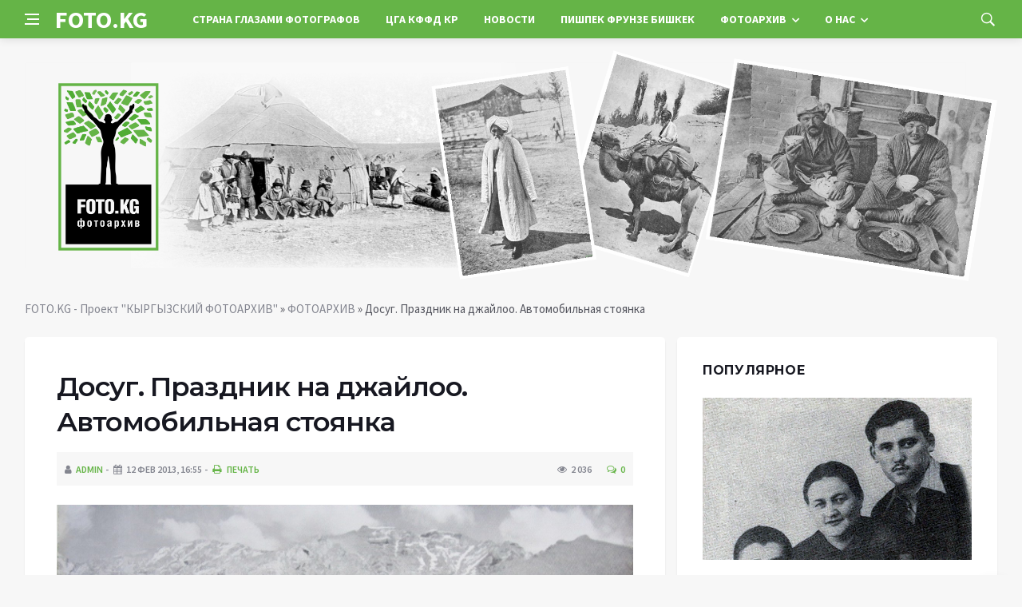

--- FILE ---
content_type: text/html; charset=utf-8
request_url: https://foto.kg/galereya/1344-dosug-prazdnik-na-dzhayloo-avtomobilnaya-stoyanka.html
body_size: 10103
content:
<!DOCTYPE html>
<html lang="ru">
<head>
<title>Досуг. Праздник на джайлоо. Автомобильная стоянка » FOTO.KG - Проект &quot;КЫРГЫЗСКИЙ ФОТОАРХИВ&quot;</title>
<meta name="charset" content="utf-8">
<meta name="title" content="Досуг. Праздник на джайлоо. Автомобильная стоянка » FOTO.KG - Проект &quot;КЫРГЫЗСКИЙ ФОТОАРХИВ&quot;">
<meta name="description" content="http://foto.kg/uploads/posts/2013-02/1360666483_69a1fb34dd93.jpgПраздник на джайлоо. Автомобильная стоянка Фото: 1963 год  Информационная справка: За годы социалистического строительства в К">
<meta name="keywords" content="Киргизии, дорог, районы, магистрали, всего, транспорта, Иссык, Фрунзе—Рыбачье, новой, республики, Киргизия, Автомобильная, обогатилась, первыми, пятилетке, важное, значение, второй, крупными, дорожными">
<meta name="generator" content="DataLife Engine (https://dle-news.ru)">
<link rel="canonical" href="https://foto.kg/galereya/1344-dosug-prazdnik-na-dzhayloo-avtomobilnaya-stoyanka.html">
<link rel="search" type="application/opensearchdescription+xml" title="FOTO.KG - Проект &quot;КЫРГЫЗСКИЙ ФОТОАРХИВ&quot;" href="https://foto.kg/index.php?do=opensearch">
<meta property="twitter:title" content="Досуг. Праздник на джайлоо. Автомобильная стоянка » FOTO.KG - Проект &quot;КЫРГЫЗСКИЙ ФОТОАРХИВ&quot;">
<meta property="twitter:url" content="https://foto.kg/galereya/1344-dosug-prazdnik-na-dzhayloo-avtomobilnaya-stoyanka.html">
<meta property="twitter:card" content="summary_large_image">
<meta property="twitter:image" content="http://foto.kg/uploads/posts/2013-02/1360666483_69a1fb34dd93.jpg">
<meta property="twitter:description" content="Праздник на джайлоо. Автомобильная стоянка Фото: 1963 год Информационная справка: За годы социалистического строительства в Киргизии достигнуты большие успехи в области развития транспорта и связи. Только после Октябрьской революции железная дорога была доведена до городов Фрунзе и Оша. Выстроены">
<meta property="og:type" content="article">
<meta property="og:site_name" content="FOTO.KG - Проект &quot;КЫРГЫЗСКИЙ ФОТОАРХИВ&quot;">
<meta property="og:title" content="Досуг. Праздник на джайлоо. Автомобильная стоянка » FOTO.KG - Проект &quot;КЫРГЫЗСКИЙ ФОТОАРХИВ&quot;">
<meta property="og:url" content="https://foto.kg/galereya/1344-dosug-prazdnik-na-dzhayloo-avtomobilnaya-stoyanka.html">
<meta property="og:image" content="http://foto.kg/uploads/posts/2013-02/1360666483_69a1fb34dd93.jpg">
<meta property="og:description" content="Праздник на джайлоо. Автомобильная стоянка Фото: 1963 год Информационная справка: За годы социалистического строительства в Киргизии достигнуты большие успехи в области развития транспорта и связи. Только после Октябрьской революции железная дорога была доведена до городов Фрунзе и Оша. Выстроены">
<link rel="alternate" hreflang="x-default" href="https://foto.kg/galereya/1344-dosug-prazdnik-na-dzhayloo-avtomobilnaya-stoyanka.html">
<link rel="alternate" hreflang="ru" href="https://foto.kg/galereya/1344-dosug-prazdnik-na-dzhayloo-avtomobilnaya-stoyanka.html">
<link rel="alternate" hreflang="ky" href="https://foto.kg/ky/galereya/1344-dosug-prazdnik-na-dzhayloo-avtomobilnaya-stoyanka.html">

<script src="/engine/classes/min/index.php?g=general&amp;v=4f070"></script>
<script src="/engine/classes/min/index.php?f=engine/classes/js/jqueryui.js,engine/classes/js/dle_js.js,engine/classes/js/lazyload.js&amp;v=4f070" defer></script>
<script type="application/ld+json">{"@context":"https://schema.org","@graph":[{"@type":"BreadcrumbList","@context":"https://schema.org/","itemListElement":[{"@type":"ListItem","position":1,"item":{"@id":"https://foto.kg/","name":"FOTO.KG - Проект &quot;КЫРГЫЗСКИЙ ФОТОАРХИВ&quot;"}},{"@type":"ListItem","position":2,"item":{"@id":"https://foto.kg/galereya/","name":"ФОТОАРХИВ"}},{"@type":"ListItem","position":3,"item":{"@id":"https://foto.kg/galereya/1344-dosug-prazdnik-na-dzhayloo-avtomobilnaya-stoyanka.html","name":"Досуг. Праздник на джайлоо. Автомобильная стоянка"}}]}]}</script>
<meta http-equiv='X-UA-Compatible' content='IE=edge,chrome=1'>
<meta name="viewport" content="width=device-width, initial-scale=1, shrink-to-fit=no" />
<link href='https://fonts.googleapis.com/css?family=Montserrat:400,600,700%7CSource+Sans+Pro:400,600,700' rel='stylesheet'>
<link rel="icon" type="image/png" href="/templates/Default/favicons/favicon.png">
<link rel="apple-touch-icon" href="/templates/Default/favicons/touch-icon-iphone.png">
<link rel="apple-touch-icon" sizes="152x152" href="/templates/Default/favicons/touch-icon-ipad.png">
<link rel="apple-touch-icon" sizes="180x180" href="/templates/Default/favicons/touch-icon-iphone-retina.png">
<link rel="apple-touch-icon" sizes="167x167" href="/templates/Default/favicons/touch-icon-ipad-retina.png">
<link rel="stylesheet" href="/templates/Default/css/bootstrap.min.css?v=4" />
<link rel="stylesheet" href="/templates/Default/css/font-icons.css?v=4" />
<link rel="stylesheet" href="/templates/Default/css/style.css?v=4" />
<link rel="stylesheet" href="/templates/Default/css/engine.css?v=4" /> 
<!-- Yandex.RTB -->
<script>window.yaContextCb=window.yaContextCb||[]</script>
<script src="https://yandex.ru/ads/system/context.js" async></script>
</head>

<body class="bg-light style-default style-rounded">
 
<div class="content-overlay"></div>

<header class="sidenav" id="sidenav">
	<div class="sidenav__close">
		<button class="sidenav__close-button" id="sidenav__close-button" aria-label="закрыть"><i class="ui-close sidenav__close-icon"></i></button>
	</div>
	<nav class="sidenav__menu-container">
		<ul class="sidenav__menu" role="menubar">
			<li><a href="/" class="sidenav__menu-url">Главная</a></li>
			<li><a href="/strana-glazami-fotografov/" class="sidenav__menu-url">Страна глазами фотографов</a></li>
			<li><a href="/voprosy-i-otvety.html" class="sidenav__menu-url">Вопросы и ответы</a></li>
			<li><a href="/about_us.html" class="sidenav__menu-url">О проекте</a></li>
			<li><a href="/cga-kffd-kr/" class="sidenav__menu-url">ЦГА КФФД КР</a></li>
			<li><a href="/novosti/" class="sidenav__menu-url">Новости</a></li>
			<li><a href="/galereya/" class="sidenav__menu-url">Фотоархив</a></li>
			<li><a href="/owners.html" class="sidenav__menu-url">Организаторы</a></li>
			<li><a href="/partners.html" class="sidenav__menu-url">Наши партнеры</a></li>
			<li><a href="/istoriya-odnoy-fotografii/" class="sidenav__menu-url">История одной фотографии</a></li>
			<li><a href="/maps/" class="sidenav__menu-url">Исторические карты</a></li>
			<li><a href="/books/" class="sidenav__menu-url">Исторические книги</a></li>
			<li><a href="/historical-sketches/" class="sidenav__menu-url">Исторические очерки</a></li>
			<li><a href="/period-map.html" class="sidenav__menu-url">Пишпек Фрунзе Бишкек</a></li>
			<li><a href="/istoricheskie-dokumenty/" class="sidenav__menu-url">Исторический документ</a></li>
			<li><a href="/istoricheskaya-spravka/" class="sidenav__menu-url">Историческая справка</a></li>
			<li><a href="/contacts.html" class="sidenav__menu-url">Контактная информация</a></li>
			<li><a href="/thanks.html" class="sidenav__menu-url">Благодарности</a></li>
		</ul>
	</nav>
</header>
<main class="main oh" id="main">
	<header class="nav">
		<div class="nav__holder nav--sticky">
			<div class="container relative">
				<div class="flex-parent">
					<button class="nav-icon-toggle" id="nav-icon-toggle" aria-label="Open side menu">
					<span class="nav-icon-toggle__box"><span class="nav-icon-toggle__inner"></span></span>
					</button> 
					<a href="/" class="logo" style="color: #fff;">FOTO.KG</a>
					<nav class="flex-child nav__wrap main-menu">
						<ul class="nav__menu">
							<li><a href="/strana-glazami-fotografov/">Страна глазами фотографов</a></li>
							<li><a href="/cga-kffd-kr/">ЦГА КФФД КР</a></li>
							<li><a href="/novosti/">Новости</a></li>
							<li><a href="/period-map.html">Пишпек Фрунзе Бишкек</a></li>
							<li class="nav__dropdown">
								<a href="/galereya/">Фотоархив</a>
								<ul class="nav__dropdown-menu">
									<li><a href="/istoriya-odnoy-fotografii/">История одной фотографии</a></li>
									<li><a href="/maps/">Исторические карты</a></li>
									<li><a href="/books/">Исторические книги</a></li>
									<li><a href="/historical-sketches/">Исторические очерки</a></li>
									<li><a href="/istoricheskie-dokumenty/">Исторический документ</a></li>
									<li><a href="/istoricheskaya-spravka/">Историческая справка</a></li>
								</ul>
							</li>
							<li class="nav__dropdown">
								<a href="#">О нас</a>
								<ul class="nav__dropdown-menu">
									<li><a href="/voprosy-i-otvety.html">Вопросы и ответы</a></li>
									<li><a href="/owners.html">Организаторы</a></li>
									<li><a href="/partners.html">Наши партнеры</a></li>
									<li><a href="/contacts.html">Контактная информация</a></li>
									<li><a href="/thanks.html">Благодарности</a></li>
									<li><a href="/about_us.html">О проекте</a></li>
								</ul>
							</li>
						</ul>
					</nav>
					<div class="nav__right">
						<div class="nav__right-item nav__search">
							<a href="#" class="nav__search-trigger" id="nav__search-trigger"><i class="ui-search nav__search-trigger-icon"></i></a>
							<div class="nav__search-box" id="nav__search-box">
								<form method="post" class="nav__search-form">
									<input type="hidden" name="do" value="search" />
									<input type="hidden" name="subaction" value="search" />
									<input type="text" placeholder="Поиск по сайту ..." name="story" class="nav__search-input">
									<button type="submit" class="search-button btn btn-lg btn-color btn-button"><i class="ui-search nav__search-icon"></i></button>
								</form>
							</div>
						</div>
					</div>
				</div>
			</div>
		</div>
	</header>
	
	<div class="container">
		<div class="breadcrumbs main-bread">
			<div class="speedbar main-title"><a href="/"><img src="/templates/Default/images/logo.png?v=4" /></a></div>
		</div>
	</div>
	
	
	<div class="container">
<div class="breadcrumbs">
<div class="speedbar"><a href="https://foto.kg/">FOTO.KG - Проект &quot;КЫРГЫЗСКИЙ ФОТОАРХИВ&quot;</a> » <a href="https://foto.kg/galereya/">ФОТОАРХИВ</a> » Досуг. Праздник на джайлоо. Автомобильная стоянка</div>
</div></div>
	
	
	<div class="main-container container" id="main-container">
	    <div class="row">
		    <div class="col-lg-8 blog__content mb-72">
			    
				
				<div class="content-box">
	<article class="entry mb-0">
		<div class="single-post__entry-header entry__header">
			<h1 class="single-post__entry-title mt-0">Досуг. Праздник на джайлоо. Автомобильная стоянка</h1>
			<div class="entry__meta-holder" style="background:#f7f7f7;padding:10px">
				<ul class="entry__meta">
					<li class="entry__meta-date"><i class="fa fa-user"></i><a onclick="ShowProfile('admin', 'https://foto.kg/user/admin/', '0'); return false;" href="https://foto.kg/user/admin/">admin</a></li>
					<li class="entry__meta-date"><i class="fa fa-calendar"></i>12 фев 2013, 16:55</li>
					<li class="entry__meta-date"><a href="https://foto.kg/galereya/print:page,1,1344-dosug-prazdnik-na-dzhayloo-avtomobilnaya-stoyanka.html"><i class="fa fa-print"></i> Печать</a></li>
					
					
				</ul>
				<ul class="entry__meta">
					<li class="entry__meta-views"><i class="ui-eye"></i><span>2 036</span></li>
					<li class="entry__meta-comments"><a id="dle-comm-link" href="https://foto.kg/galereya/1344-dosug-prazdnik-na-dzhayloo-avtomobilnaya-stoyanka.html#comment"><i class="ui-chat-empty"></i>0</a></li>
				</ul>
			</div>
		</div>

		<div class="entry__article-wrap">
			<div class="entry__article">
				<div class="full_story">
				<a href="https://foto.kg/uploads/posts/2013-02/1360666483_69a1fb34dd93.jpg" target="_blank">
					<img src="/uploads/posts/2013-02/1360666483_69a1fb34dd93.jpg" />
				</a>
				<b>Праздник на джайлоо. Автомобильная стоянка Фото: 1963 год</b><br /><br /><b>Информационная справка:</b> За годы социалистического строительства в Киргизии достигнуты большие успехи в области развития транспорта и связи. Только после Октябрьской революции железная дорога была доведена до городов Фрунзе и Оша. Выстроены сотни километров новых железных дорог. Основные административные и промышленные центры республики имеют теперь железнодорожную связь. З<br /><br />акончено строительство новой железнодорожной магистрали Фрунзе—Рыбачье протяжением 173 км, которая соединила главные зерновые районы Киргизской ССР — Иссык-Кульскую котловину, горные животноводческие и лесные районы, богатые угольные, свинцоворудные и другие месторождения — с Туркестано-Сибирской железной дорогой. Значение этой новой магистрали для дальнейшего расцвета Киргизии очень велико.<br /><br />Создано и развивается пароходство на Иссык-Куле, обеспечивающее пассажирские и грузовые перевозки.<br />Автотранспорт в Киргизии имеет наиболее важное значение, являясь основным видом механизированного транспорта в условиях горного рельефа. На его долю приходится более 80% всех перевозок в республике.<br /><br />
			<!-- ADV -->
			<br /><br />До 1927 г. Киргизия располагала всего 35 км дорог, приспособленных для движения автотранспорта в течение всего года. Уже во второй пятилетке Киргизия обогатилась первыми крупными дорожными сооружениями: трактами Фрунзе—Рыбачье, Талас—Джамбул. За годы Советской власти построено уже свыше 14 тыс. км магистральных автомобильных дорог с усовершенствованным покрытием, ликвидирующих вековую изолированность районов, кыштаков и аилов. Автомобильная магистраль связывает столицы Киргизии, Узбекистана и Казахстана.<br /><br />В 1963 г. заканчивается сооружение крупнейшей автомобильной магистрали Фрунзе—Сусамыр—Ош. Она свяжет по кратчайшему направлению северные и южные районы республики, откроет доступ к месторождениям полезных ископаемых, оживит экономику высокогорного Тянь-Шаня.

				
				
				</div>


				
				
				<script src="https://yastatic.net/share2/share.js"></script>
				<div class="ya-share2" style="margin: 35px 0px 0px -25px" data-curtain data-size="l" data-services="vkontakte,facebook,odnoklassniki,telegram,twitter,viber,whatsapp,moimir,linkedin,lj,reddit"></div>

			</div>
		</div>
		
		<nav class="entry-navigation entry-navigation">
			<div class="clearfix">
				
				<div class="entry-navigation--left">
					<i class="ui-arrow-left"></i>
					<span class="entry-navigation__label">Предыдущая новость</span>
					<div class="entry-navigation__link">
						<a href="https://foto.kg/galereya/1343-osh-vidy-goroda.html">Ош. Виды города</a>
					</div>
				</div>
				
				
				<div class="entry-navigation--right">
					<span class="entry-navigation__label">Следующая новость</span>
					<i class="ui-arrow-right"></i>
					<div class="entry-navigation__link">
						<a href="https://foto.kg/galereya/1345-pionery-kirgizii.html">Пионеры Киргизии</a>
					</div>
				</div>
				
			</div>
		</nav>
		
		<section class="section related-posts mt-40 mb-0">
			<div class="title-wrap title-wrap--line title-wrap--pr">
				<h3 class="section-title"><i class="fa fa-random"></i> Вам также может быть интересно</h3>
			</div>
			<div class="column-count-2">
				<article class="entry thumb--size-1">
	<div class="entry__img-holder thumb__img-holder" style="background-image: url('http://foto.kg/uploads/posts/2013-02/1361605557_5.jpg');">
	<img src="/uploads/posts/2013-02/1361605557_5.jpg">
		<div class="bottom-gradient"></div>
		<div class="thumb-text-holder">
			<h2 class="thumb-entry-title"><a href="https://foto.kg/galereya/1505-kirgiziya-avtotransport-doroga.html">Киргизия. Автотранспорт. Дорога</a></h2>
		</div>
		<a href="https://foto.kg/galereya/1505-kirgiziya-avtotransport-doroga.html" class="thumb-url"></a>
	</div>
</article><article class="entry thumb--size-1">
	<div class="entry__img-holder thumb__img-holder" style="background-image: url('http://foto.kg/uploads/posts/2013-12/1388329582_11-5.jpg');">
	<img src="/uploads/posts/2013-12/1388329582_11-5.jpg">
		<div class="bottom-gradient"></div>
		<div class="thumb-text-holder">
			<h2 class="thumb-entry-title"><a href="https://foto.kg/galereya/2632-byt-naseleniya-uzbekskie-arby-dlya-peredvizheniya-i-perevozki-gruzov.html">Быт населения: Узбекские арбы для передвижения и перевозки грузов</a></h2>
		</div>
		<a href="https://foto.kg/galereya/2632-byt-naseleniya-uzbekskie-arby-dlya-peredvizheniya-i-perevozki-gruzov.html" class="thumb-url"></a>
	</div>
</article><article class="entry thumb--size-1">
	<div class="entry__img-holder thumb__img-holder" style="background-image: url('http://foto.kg/uploads/posts/2012-12/1356357999_dsc03835.jpg');">
	<img src="/uploads/posts/2012-12/1356357999_dsc03835.jpg">
		<div class="bottom-gradient"></div>
		<div class="thumb-text-holder">
			<h2 class="thumb-entry-title"><a href="https://foto.kg/galereya/537-odin-iz-pervyh-parovozov-v-sovetskoy-kirgizii.html">Один из первых паровозов  в Советской Киргизии</a></h2>
		</div>
		<a href="https://foto.kg/galereya/537-odin-iz-pervyh-parovozov-v-sovetskoy-kirgizii.html" class="thumb-url"></a>
	</div>
</article><article class="entry thumb--size-1">
	<div class="entry__img-holder thumb__img-holder" style="background-image: url('http://foto.kg/uploads/posts/2013-02/1361983552_img_2130.jpg');">
	<img src="/uploads/posts/2013-02/1361983552_img_2130.jpg">
		<div class="bottom-gradient"></div>
		<div class="thumb-text-holder">
			<h2 class="thumb-entry-title"><a href="https://foto.kg/galereya/1575-istoriya-goroda-karakol-przhevalsk-stroitelstvo-dorog.html">История города Каракол (Пржевальск). Строительство дорог</a></h2>
		</div>
		<a href="https://foto.kg/galereya/1575-istoriya-goroda-karakol-przhevalsk-stroitelstvo-dorog.html" class="thumb-url"></a>
	</div>
</article><article class="entry thumb--size-1">
	<div class="entry__img-holder thumb__img-holder" style="background-image: url('http://foto.kg/uploads/posts/2013-02/1361990279_img_2175.jpg');">
	<img src="/uploads/posts/2013-02/1361990279_img_2175.jpg">
		<div class="bottom-gradient"></div>
		<div class="thumb-text-holder">
			<h2 class="thumb-entry-title"><a href="https://foto.kg/galereya/1586-probivka-novoy-dorogi-v-gorah.html">Пробивка новой дороги в горах</a></h2>
		</div>
		<a href="https://foto.kg/galereya/1586-probivka-novoy-dorogi-v-gorah.html" class="thumb-url"></a>
	</div>
</article><article class="entry thumb--size-1">
	<div class="entry__img-holder thumb__img-holder" style="background-image: url('http://foto.kg/uploads/posts/2013-02/1361107757_image.jpg');">
	<img src="/uploads/posts/2013-02/1361107757_image.jpg">
		<div class="bottom-gradient"></div>
		<div class="thumb-text-holder">
			<h2 class="thumb-entry-title"><a href="https://foto.kg/galereya/1409-probivka-novoy-dorogi-v-gorah.html">Пробивка новой дороги в горах</a></h2>
		</div>
		<a href="https://foto.kg/galereya/1409-probivka-novoy-dorogi-v-gorah.html" class="thumb-url"></a>
	</div>
</article><article class="entry thumb--size-1">
	<div class="entry__img-holder thumb__img-holder" style="background-image: url('http://foto.kg/uploads/posts/2012-12/1356263126_ella-maillart-13.jpg');">
	<img src="/uploads/posts/2012-12/1356263126_ella-maillart-13.jpg">
		<div class="bottom-gradient"></div>
		<div class="thumb-text-holder">
			<h2 class="thumb-entry-title"><a href="https://foto.kg/galereya/523-foto-elly-maylart-sovetskaya-kirgiziya-poezd-moskva-frunze.html">Фото: Эллы Майларт. Советская Киргизия. Поезд Москва -Фрунзе</a></h2>
		</div>
		<a href="https://foto.kg/galereya/523-foto-elly-maylart-sovetskaya-kirgiziya-poezd-moskva-frunze.html" class="thumb-url"></a>
	</div>
</article><article class="entry thumb--size-1">
	<div class="entry__img-holder thumb__img-holder" style="background-image: url('http://foto.kg/uploads/posts/2014-01/1390725336_img_5460.jpg');">
	<img src="/uploads/posts/2014-01/1390725336_img_5460.jpg">
		<div class="bottom-gradient"></div>
		<div class="thumb-text-holder">
			<h2 class="thumb-entry-title"><a href="https://foto.kg/galereya/2772-transport-gornyy-uchastok-avtodorogi-frunze-osh.html">Транспорт. Горный участок автодороги Фрунзе-Ош</a></h2>
		</div>
		<a href="https://foto.kg/galereya/2772-transport-gornyy-uchastok-avtodorogi-frunze-osh.html" class="thumb-url"></a>
	</div>
</article>
			</div>
		</section>
		
	</article>
	<div class="entry-comments" id="com-list">
		
		<!--dlecomments-->
		<!--dlenavigationcomments-->
	</div>
	<!--dleaddcomments-->
</div>
			</div>
			<aside class="col-lg-4 sidebar sidebar--right">
	<aside class="widget widget-rating-posts">
		<h4 class="widget-title">Популярное</h4>
		<article class="entry">
	
	<div class="entry__img-holder">
		<a href="https://foto.kg/galereya/3959-ishak-razzakov-s-semey-zhenoy-rozoy-starshim-elik-i-docheryu-elmiroy.html">
			<div class="thumb-container thumb-60"><img data-src="/uploads/posts/2021-07/1626941777_www.jpg" src="/uploads/posts/2021-07/1626941777_www.jpg" class="entry__img" alt="Исхак Раззаков с семьей: женой Розой, старшим Элик и дочерью Эльмирой"></div>
		</a>
	</div>
	
	<div class="entry__body">
		<div class="entry__header">
			<h2 class="entry__title"><a href="https://foto.kg/galereya/3959-ishak-razzakov-s-semey-zhenoy-rozoy-starshim-elik-i-docheryu-elmiroy.html">Исхак Раззаков с семьей: женой Розой, старшим Элик и дочерью Эльмирой</a></h2>
			<ul class="entry__meta">
				<li class="entry__meta-date"><i class="fa fa-calendar"></i>22-07-2021, 11:30</li>
				<li class="entry__meta-date"><i class="fa fa-star-o"></i>0</li>
			</ul>
		</div>
	</div>
</article><article class="entry">
	
	<div class="entry__body">
		<div class="entry__header">
			<h2 class="entry__title"><a href="https://foto.kg/galereya/3786-botanicheskiy-sad-akademii-nauk-kirgizskoy-ssr.html">Ботанический сад Академии наук Киргизской ССР.</a></h2>
			<ul class="entry__meta">
				<li class="entry__meta-date"><i class="fa fa-calendar"></i>20-05-2016, 21:25</li>
				<li class="entry__meta-date"><i class="fa fa-star-o"></i>0</li>
			</ul>
		</div>
	</div>
</article><article class="entry">
	
	<div class="entry__body">
		<div class="entry__header">
			<h2 class="entry__title"><a href="https://foto.kg/galereya/3819-istoricheskie-lichnosti-yuriy-gagarin-v-kirgizii.html">Исторические личности: Юрий Гагарин в Киргизии</a></h2>
			<ul class="entry__meta">
				<li class="entry__meta-date"><i class="fa fa-calendar"></i>11-03-2018, 10:40</li>
				<li class="entry__meta-date"><i class="fa fa-star-o"></i>0</li>
			</ul>
		</div>
	</div>
</article><article class="entry">
	
	<div class="entry__body">
		<div class="entry__header">
			<h2 class="entry__title"><a href="https://foto.kg/galereya/3993-semirechenskaya-oblast-tokmak-ohotniki-so-shkuroy-turanskogo-tigra.html">Семиреченская область. Токмак. Охотники со шкурой туранского тигра</a></h2>
			<ul class="entry__meta">
				<li class="entry__meta-date"><i class="fa fa-calendar"></i>2-01-2022, 09:13</li>
				<li class="entry__meta-date"><i class="fa fa-star-o"></i>0</li>
			</ul>
		</div>
	</div>
</article><article class="entry">
	
	<div class="entry__body">
		<div class="entry__header">
			<h2 class="entry__title"><a href="https://foto.kg/galereya/3816-frunzenskiy-dvorec-pionerov.html">Фрунзенский Дворец пионеров</a></h2>
			<ul class="entry__meta">
				<li class="entry__meta-date"><i class="fa fa-calendar"></i>17-01-2018, 11:19</li>
				<li class="entry__meta-date"><i class="fa fa-star-o"></i>0</li>
			</ul>
		</div>
	</div>
</article><article class="entry">
	
	<div class="entry__body">
		<div class="entry__header">
			<h2 class="entry__title"><a href="https://foto.kg/galereya/3785-botanicheskiy-sad-akademii-nauk-kirgizskoy-ssr.html">Ботанический сад Академии наук Киргизской ССР.</a></h2>
			<ul class="entry__meta">
				<li class="entry__meta-date"><i class="fa fa-calendar"></i>20-05-2016, 21:20</li>
				<li class="entry__meta-date"><i class="fa fa-star-o"></i>0</li>
			</ul>
		</div>
	</div>
</article>
	</aside>
	<aside class="widget">
		<h4 class="widget-title"></h4>
		<div class="entry__tags">
			<!--9c7ec26b--><!--9c7ec26b--><!--3a9f6b4e--><!--3a9f6b4e-->
		</div>
	</aside>
</aside>
		</div>
	</div>
	
	    <footer class="footer footer--dark" id="stop_id">
		<div class="footer-soc">
			<div class="container">
				<div class="socials socials--medium mb-0 pb-0" style="float:none;margin:0 auto;display:block;width:100%">
					<script src="https://yastatic.net/share2/share.js"></script>
					<div class="ya-share2 footer-social" data-curtain data-size="l" data-services="vkontakte,facebook,odnoklassniki,telegram,twitter,viber,whatsapp,moimir,linkedin,lj,reddit"></div>
				</div>
			</div>
		</div>
		<div class="container">
			<div class="footer__widgets">
				<div class="row">
					<div class="col-lg-3 col-md-6" style="-webkit-box-flex: 0; -ms-flex: 0 0 100%; flex: 0 0 100%; max-width: 100%; text-align: center;">
						<aside class="widget widget-logo">
							<p class="mt-8 mb-0" style="margin-top: 20px;">Использование любых материалов, размещённых на сайте, разрешается при условии активной ссылки на наш сайт.</p>
							<p>При копировании материалов для интернет-изданий – обязательна прямая открытая для поисковых систем гиперссылка. Ссылка должна быть размещена в независимости от полного либо частичного использования материалов. Гиперссылка (для интернет- изданий) – должна быть размещена в подзаголовке или в первом абзаце материала.</p>
							<p>Все материалы, содержащиеся на веб-сайте #, защищены законом об авторском праве. Фотографии и прочие материалы являются собственностью их авторов и представлены исключительно для некоммерческого использования и ознакомления , если не указано иное. Несанкционированное использование таких материалов может нарушать закон об авторском праве, торговой марке и другие законы.</p>
							<p class="copyright mb-0" style="margin-top: 0;">Учредитель: Общественное объединение «Союз Фотожурналистов Кыргызстана».</p>
							<br />
							<p class="copyright mb-0" style="margin-top: 0;">Copyright &copy; 2010 - 2024, Проект «Кыргызский Фотоархив». Все права защищены.</p>
						</aside>
					</div>
				</div>
			</div>
		</div>
	</footer>
	
	<div id="back-to-top">
		<a href="#top" aria-label="Go to top"><i class="ui-arrow-up"></i></a>
	</div>
</main>

<script type='text/javascript'>
/* <![CDATA[ */
var q2w3_sidebar_options = [{"sidebar":"sidebar-1","margin_top":70,"margin_bottom":0,"stop_id":"stop_id","screen_max_width":0,"screen_max_height":0,"width_inherit":false,"refresh_interval":1500,"window_load_hook":false,"disable_mo_api":false,"widgets":["custom_html-3"]}];
/* ]]> */
</script>
<script src='/templates/Default/js/q2w3-fixed-widget.min.js'></script>
<script src="/templates/Default/js/bootstrap.min.js"></script>
<script src="/templates/Default/js/easing.min.js"></script>
<script src="/templates/Default/js/owl-carousel.min.js"></script>
<script src="/templates/Default/js/flickity.pkgd.min.js"></script>
<script src="/templates/Default/js/jquery.newsTicker.min.js"></script>  
<script src="/templates/Default/js/modernizr.min.js"></script>
<script src="/templates/Default/js/scripts.js"></script>
<script>
<!--
var dle_root       = '/';
var dle_admin      = '';
var dle_login_hash = 'dd1eb77721768dccfe0e817c4e44e2ce85621dec';
var dle_group      = 5;
var dle_skin       = 'Default';
var dle_wysiwyg    = '0';
var quick_wysiwyg  = '0';
var dle_min_search = '4';
var dle_act_lang   = ["Да", "Нет", "Ввод", "Отмена", "Сохранить", "Удалить", "Загрузка. Пожалуйста, подождите..."];
var menu_short     = 'Быстрое редактирование';
var menu_full      = 'Полное редактирование';
var menu_profile   = 'Просмотр профиля';
var menu_send      = 'Отправить сообщение';
var menu_uedit     = 'Админцентр';
var dle_info       = 'Информация';
var dle_confirm    = 'Подтверждение';
var dle_prompt     = 'Ввод информации';
var dle_req_field  = ["Заполните поле с именем", "Заполните поле с сообщением", "Заполните поле с темой сообщения"];
var dle_del_agree  = 'Вы действительно хотите удалить? Данное действие невозможно будет отменить';
var dle_spam_agree = 'Вы действительно хотите отметить пользователя как спамера? Это приведёт к удалению всех его комментариев';
var dle_c_title    = 'Отправка жалобы';
var dle_complaint  = 'Укажите текст Вашей жалобы для администрации:';
var dle_mail       = 'Ваш e-mail:';
var dle_big_text   = 'Выделен слишком большой участок текста.';
var dle_orfo_title = 'Укажите комментарий для администрации к найденной ошибке на странице:';
var dle_p_send     = 'Отправить';
var dle_p_send_ok  = 'Уведомление успешно отправлено';
var dle_save_ok    = 'Изменения успешно сохранены. Обновить страницу?';
var dle_reply_title= 'Ответ на комментарий';
var dle_tree_comm  = '0';
var dle_del_news   = 'Удалить статью';
var dle_sub_agree  = 'Вы действительно хотите подписаться на комментарии к данной публикации?';
var dle_unsub_agree  = '';
var dle_captcha_type  = '1';
var dle_share_interesting  = ["Поделиться ссылкой на выделенный текст", "Twitter", "Facebook", "Вконтакте", "Прямая ссылка:", "Нажмите правой клавишей мыши и выберите «Копировать ссылку»"];
var DLEPlayerLang     = {prev: 'Предыдущий',next: 'Следующий',play: 'Воспроизвести',pause: 'Пауза',mute: 'Выключить звук', unmute: 'Включить звук', settings: 'Настройки', enterFullscreen: 'На полный экран', exitFullscreen: 'Выключить полноэкранный режим', speed: 'Скорость', normal: 'Обычная', quality: 'Качество', pip: 'Режим PiP'};
var DLEGalleryLang    = {CLOSE: 'Закрыть (Esc)', NEXT: 'Следующее изображение', PREV: 'Предыдущее изображение', ERROR: 'Внимание! Обнаружена ошибка', IMAGE_ERROR: '', TOGGLE_SLIDESHOW: 'Просмотр слайдшоу (пробел)',TOGGLE_FULLSCREEN: '', TOGGLE_THUMBS: '', TOGGLE_ZOOM: '', DOWNLOAD: '' };
var DLEGalleryMode    = 0;
var DLELazyMode       = 0;
var allow_dle_delete_news   = false;

//-->
</script>

<!-- Код счетчика metrika.vv.kg -->
<script>
    var _vvkg = _vvkg || [];
    _vvkg.push(['_setSiteId', '4']);
    (function() {
        var vv = document.createElement('script'); vv.type = 'text/javascript'; vv.async = true;
        vv.src = 'https://metrika.vv.kg/metrika/tag.js';
        var s = document.getElementsByTagName('script')[0]; s.parentNode.insertBefore(vv, s);
    })();
</script>
<noscript>
    <a href="https://metrika.vv.kg/site/4" target="_blank" rel="noopener">
        <img src="https://metrika.vv.kg/watch/4" style="position:absolute; left:-9999px;" alt="" />
    </a>
</noscript>
<!-- /Код счетчика metrika.vv.kg -->

<!-- Yandex.Metrika counter -->
<script type="text/javascript" >
   (function(m,e,t,r,i,k,a){m[i]=m[i]||function(){(m[i].a=m[i].a||[]).push(arguments)};
   m[i].l=1*new Date();
   for (var j = 0; j < document.scripts.length; j++) {if (document.scripts[j].src === r) { return; }}
   k=e.createElement(t),a=e.getElementsByTagName(t)[0],k.async=1,k.src=r,a.parentNode.insertBefore(k,a)})
   (window, document, "script", "https://mc.yandex.ru/metrika/tag.js", "ym");

   ym(31499528, "init", {
        clickmap:true,
        trackLinks:true,
        accurateTrackBounce:true
   });
</script>
<noscript><div><img src="https://mc.yandex.ru/watch/31499528" style="position:absolute; left:-9999px;" alt="" /></div></noscript>
<!-- /Yandex.Metrika counter -->

<script defer src="https://static.cloudflareinsights.com/beacon.min.js/vcd15cbe7772f49c399c6a5babf22c1241717689176015" integrity="sha512-ZpsOmlRQV6y907TI0dKBHq9Md29nnaEIPlkf84rnaERnq6zvWvPUqr2ft8M1aS28oN72PdrCzSjY4U6VaAw1EQ==" data-cf-beacon='{"version":"2024.11.0","token":"af6b644db0e24f0aa12214cbb1b1ff1d","r":1,"server_timing":{"name":{"cfCacheStatus":true,"cfEdge":true,"cfExtPri":true,"cfL4":true,"cfOrigin":true,"cfSpeedBrain":true},"location_startswith":null}}' crossorigin="anonymous"></script>
</body>
</html>